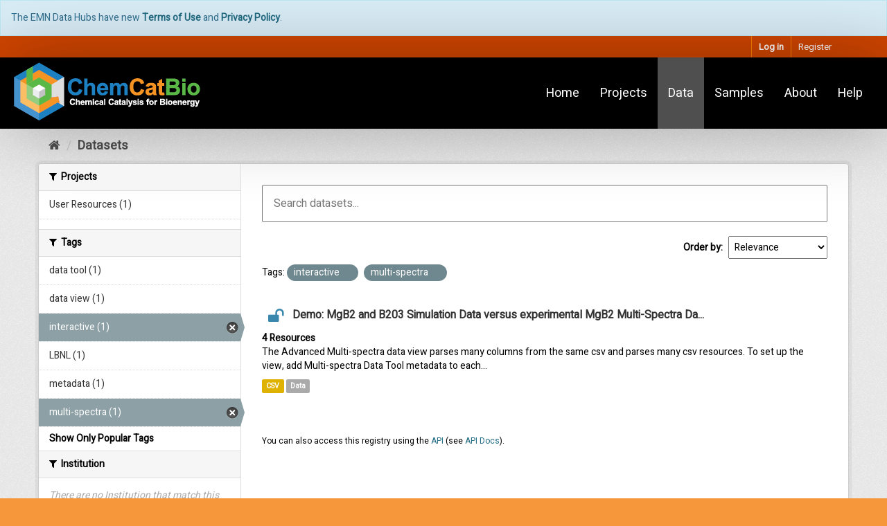

--- FILE ---
content_type: text/html; charset=utf-8
request_url: https://datahub.chemcatbio.org/dataset?_tags_limit=0&tags=interactive&tags=multi-spectra
body_size: 5795
content:


<!DOCTYPE html>
<!--[if IE 9]> <html lang="en" class="ie9"> <![endif]-->
<!--[if gt IE 8]><!--> <html lang="en"> <!--<![endif]-->
  <head>
    <link rel="stylesheet" type="text/css" href="/fanstatic/vendor/:version:2019-05-14T17:13:14.60/select2/select2.css" />
<link rel="stylesheet" type="text/css" href="/fanstatic/css/:version:2019-05-14T17:13:14.61/main.min.css" />
<link rel="stylesheet" type="text/css" href="/fanstatic/vendor/:version:2019-05-14T17:13:14.60/font-awesome/css/font-awesome.min.css" />

    <meta charset="utf-8" />
      <meta name="generator" content="ckan 2.8.2" />
      <meta name="viewport" content="width=device-width, initial-scale=1.0">
    <title>Datasets - ChemCatBio Data Hub</title>

    
    <link rel="shortcut icon" href="/base/images/ckan.ico" />
    
	
    
      
    

    <link rel="stylesheet" href="/base/css/base.css?v=1" />
    <link rel="stylesheet" href="/base/css/primary.css?v=1" />
    <link rel="stylesheet" href="/base/css/media.css?v=1" />
    <link rel="stylesheet" href="/base/css/home.css?v=1" />

	<link rel="stylesheet" href="/base/css/theme_base.css" />
	
  <link href='https://fonts.googleapis.com/css?family=Heebo' rel='stylesheet' type='text/css'>
	
  <link rel="apple-touch-icon" sizes="180x180" href="/base/images/favicons/apple-touch-icon.png">
  <link rel="icon" type="image/png" sizes="32x32" href="/base/images/favicons/favicon-32x32.png">
  <link rel="icon" type="image/png" sizes="16x16" href="/base/images/favicons/favicon-16x16.png">
  <link rel="manifest" href="/base/images/favicons/manifest.json">
  <link rel="mask-icon" href="/base/images/favicons/safari-pinned-tab.svg" color="#5bbad5">
  <link rel="shortcut icon" href="/base/images/favicons/favicon.ico">
  <meta name="msapplication-config" content="/base/images/favicons/browserconfig.xml">
  <meta name="theme-color" content="#ffffff">
  <!-- Google Tag Manager -->
  <script>(function(w,d,s,l,i){w[l]=w[l]||[];w[l].push({'gtm.start':
  new Date().getTime(),event:'gtm.js'});var f=d.getElementsByTagName(s)[0],
  j=d.createElement(s),dl=l!='dataLayer'?'&l='+l:'';j.async=true;j.src=
  'https://www.googletagmanager.com/gtm.js?id='+i+dl;f.parentNode.insertBefore(j,f);
  })(window,document,'script','dataLayer','GTM-5PDWVPD');</script>
  <!-- End Google Tag Manager -->


    
      
      
    
    
  </head>

  
  <body data-site-root="https://datahub.chemcatbio.org/" data-locale-root="https://datahub.chemcatbio.org/" >

    
    <div class="hide"><a href="#content">Skip to content</a></div>
  

  
    
  <!-- Google Tag Manager (noscript) -->
  <noscript><iframe src="https://www.googletagmanager.com/ns.html?id=GTM-5PDWVPD"
  height="0" width="0" style="display:none;visibility:hidden"></iframe></noscript>
  <!-- End Google Tag Manager (noscript) -->

  

  
  
    <div class="alert alert-info alert-dismissible">
      The EMN Data Hubs have new <strong><a href="/terms">Terms of Use</a></strong> and <strong><a href="/privacy">Privacy Policy</a></strong>.
    </div>
    <header class="account-masthead">
      <div class="container">
         
        <nav class="account not-authed">
          <ul class="list-unstyled">
            
    <li><a href="/user/login">Log in</a></li>
    <li><a class="sub" href="/user/register">Register</a></li>
    
          </ul>
        </nav>
         
      </div>
    </header>
  


  
    <div class="flash-messages">
      
          
          <div class="alert alert-danger hidden">
              <strong>NOTICE:</strong> This site works best in Chrome, Safari, and Firefox. Versions of Internet Explorer may not work correctly.
          </div>
      
      </div>
  

  
      
  

  <div class="navbar navbar-static-top">
    <div class="navbar-inner">
      <div class="clearfix">
        
          <div class="navbar_header">
            <a class="logo pull-left" href="/" title="Home">
              <img src="/base/images/site-logo.png" alt="Home" class="navbar_logo">
            </a>
          </div>
        
        
          <ul class="menu nav navbar-nav pull-right">
            
	<li><a href="/">Home</a></li><li><a href="/project">Projects</a></li><li class="active"><a href="/dataset">Data</a></li><li><a href="/sample">Samples</a></li><li><a href="/about">About</a></li><li><a href="/help">Help</a></li>

          </ul>
        
      </div>
    </div>
  </div>


  
    <div role="main">
      <div id="content" class="container">
        
          



          
            <div class="toolbar">
              
                
                  <ol class="breadcrumb">
                    
<li class="home"><a href="/"><i class="fa fa-home"></i><span> Home</span></a></li>
                    
  <li class="active"><a href="dataset_search?action=search&amp;controller=package">Datasets</a></li>

                  </ol>
                
              
            </div>
          

          <div class="row wrapper">
            
            
            

            
              <aside class="secondary col-sm-3">
                
                
<div class="filters">
  <div>
    
      

  
  
    
      
      
        <section class="module module-narrow module-shallow">
          
            <h2 class="module-heading">
              <i class="fa fa-filter"></i>
              
              
              Projects
            </h2>
          
          
            
            
              <nav>
                <ul class="unstyled nav nav-simple nav-facet">
                  
                    
                    
                    
                    
                      <li class="nav-item">
                        <a href="/dataset?organization=user-resources&amp;tags=multi-spectra&amp;tags=interactive&amp;_tags_limit=0" title="">
                          <span>User Resources (1)</span>
                        </a>
                      </li>
                  
                </ul>
              </nav>

              <p class="module-footer">
                
                  
                
              </p>
            
            
          
        </section>
      
    
  

    
      

  
  
    
      
      
        <section class="module module-narrow module-shallow">
          
            <h2 class="module-heading">
              <i class="fa fa-filter"></i>
              
              
              Tags
            </h2>
          
          
            
            
              <nav>
                <ul class="unstyled nav nav-simple nav-facet">
                  
                    
                    
                    
                    
                      <li class="nav-item">
                        <a href="/dataset?tags=data+tool&amp;tags=multi-spectra&amp;tags=interactive&amp;_tags_limit=0" title="">
                          <span>data tool (1)</span>
                        </a>
                      </li>
                  
                    
                    
                    
                    
                      <li class="nav-item">
                        <a href="/dataset?tags=multi-spectra&amp;tags=interactive&amp;tags=data+view&amp;_tags_limit=0" title="">
                          <span>data view (1)</span>
                        </a>
                      </li>
                  
                    
                    
                    
                    
                      <li class="nav-item active">
                        <a href="/dataset?_tags_limit=0&amp;tags=multi-spectra" title="">
                          <span>interactive (1)</span>
                        </a>
                      </li>
                  
                    
                    
                    
                    
                      <li class="nav-item">
                        <a href="/dataset?tags=LBNL&amp;tags=multi-spectra&amp;tags=interactive&amp;_tags_limit=0" title="">
                          <span>LBNL (1)</span>
                        </a>
                      </li>
                  
                    
                    
                    
                    
                      <li class="nav-item">
                        <a href="/dataset?tags=multi-spectra&amp;tags=interactive&amp;tags=metadata&amp;_tags_limit=0" title="">
                          <span>metadata (1)</span>
                        </a>
                      </li>
                  
                    
                    
                    
                    
                      <li class="nav-item active">
                        <a href="/dataset?_tags_limit=0&amp;tags=interactive" title="">
                          <span>multi-spectra (1)</span>
                        </a>
                      </li>
                  
                </ul>
              </nav>

              <p class="module-footer">
                
                  <a href="/dataset?tags=interactive&amp;tags=multi-spectra" class="read-more">Show Only Popular Tags</a>
                
              </p>
            
            
          
        </section>
      
    
  

    
      

  
  
    
      
      
        <section class="module module-narrow module-shallow">
          
            <h2 class="module-heading">
              <i class="fa fa-filter"></i>
              
              
              Institution
            </h2>
          
          
            
            
              <p class="module-content empty">There are no Institution that match this search</p>
            
            
          
        </section>
      
    
  

    
      

  
  
    
      
      
        <section class="module module-narrow module-shallow">
          
            <h2 class="module-heading">
              <i class="fa fa-filter"></i>
              
              
              Catalyst Type
            </h2>
          
          
            
            
              <p class="module-content empty">There are no Catalyst Type that match this search</p>
            
            
          
        </section>
      
    
  

    
      

  
  
    
      
      
        <section class="module module-narrow module-shallow">
          
            <h2 class="module-heading">
              <i class="fa fa-filter"></i>
              
              
              Data Source Type
            </h2>
          
          
            
            
              <nav>
                <ul class="unstyled nav nav-simple nav-facet">
                  
                    
                    
                    
                    
                      <li class="nav-item">
                        <a href="/dataset?vocab_data_source_type=Modeling&amp;tags=multi-spectra&amp;tags=interactive&amp;_tags_limit=0" title="">
                          <span>Modeling (1)</span>
                        </a>
                      </li>
                  
                </ul>
              </nav>

              <p class="module-footer">
                
                  
                
              </p>
            
            
          
        </section>
      
    
  

    
      

  
  
    
      
      
        <section class="module module-narrow module-shallow">
          
            <h2 class="module-heading">
              <i class="fa fa-filter"></i>
              
              
              Measurement Types
            </h2>
          
          
            
            
              <p class="module-content empty">There are no Measurement Types that match this search</p>
            
            
          
        </section>
      
    
  

    
  </div>
  <a class="close no-text hide-filters"><i class="fa fa-times-circle"></i><span class="text">close</span></a>
</div>

              </aside>
            

            
              <div class="primary col-sm-9 col-xs-12">
                
                
  <section class="module">
    <div class="module-content">
      
        
      
      
        
        
        







<form id="dataset-search-form" class="search-form no-bottom-border" method="get" data-module="select-switch">

  
    <div class="search-input control-group search-giant">
      <input type="text" class="search" name="q" value="" autocomplete="off" placeholder="Search datasets...">
      
      <button type="submit" value="search">
        <i class="icon-search"></i>
        <span>Submit</span>
      </button>
      
    </div>
  

  
    <span>
  
  

  
  
  
  <input type="hidden" name="tags" value="interactive" />
  
  
  
  
  
  <input type="hidden" name="tags" value="multi-spectra" />
  
  
  
  </span>
  

  
    
      <div class="form-select control-group control-order-by">
        <label for="field-order-by">Order by</label>
        <select id="field-order-by" name="sort">
          
            
              <option value="score desc, metadata_modified desc" selected="selected">Relevance</option>
            
          
            
              <option value="title_string asc">Name Ascending</option>
            
          
            
              <option value="title_string desc">Name Descending</option>
            
          
            
              <option value="metadata_modified desc">Last Modified</option>
            
          
            
          
        </select>
        
        <button class="btn js-hide" type="submit">Go</button>
        
      </div>
    
  

  
    
      <h2>

  
  
  
  



	<br/></h2>
    
  

  
    
      <p class="filter-list">
        
          

          
            
          

          
          <div class="filter-key-value">
            <span class="facet">Tags:</span>
            
              <span class="filtered pill">interactive
                <a href="dataset?_tags_limit=0&amp;tags=multi-spectra" class="remove" title="Remove"><i class="icon-remove"></i></a>
              </span>
            
              <span class="filtered pill">multi-spectra
                <a href="dataset?_tags_limit=0&amp;tags=interactive" class="remove" title="Remove"><i class="icon-remove"></i></a>
              </span>
            
          </div>
        
      </p>     
      <a class="show-filters btn">Filter Results</a>
    
  

</form>




      
      
        

  
    <ul class="dataset-list list-unstyled">
    	
	      
	        






  <li class="dataset-item">
    
      <div class="dataset-content">
        
          <h3 class="dataset-heading">
            
  
  



  <span class="badge badge-public" data-toggle="tooltip" data-placement="top" title="These data are public">
    <i class="fa fa-2x fa-unlock"></i>
  </span>


            
              <a href="/dataset/multi-spectra-data-tool">Demo: MgB2 and B203 Simulation Data versus experimental MgB2 Multi-Spectra Da...</a>
            
            
              
              
            
          </h3>
        
        
  
    <strong class="count">4 Resources</strong>
  

        
          
            <div>The Advanced Multi-spectra data view parses many columns from the same csv and parses many csv resources. 
To set up the view, add Multi-spectra Data Tool metadata to each...</div>
          
        
      </div>
      
        
          
            <ul class="dataset-resources list-unstyled">
              
                
                <li>
                  <a href="/dataset/multi-spectra-data-tool" class="label label-default" data-format="csv">CSV</a>
                </li>
                
                <li>
                  <a href="/dataset/multi-spectra-data-tool" class="label label-default" data-format="data">Data</a>
                </li>
                
              
            </ul>
          
        
      
    
  </li>

	      
	    
    </ul>
  

      
    </div>

    
      
    
  </section>

  
  <section class="module">
    <div class="module-content">
      
      <small>
        
        
        
           You can also access this registry using the <a href="/api/3">API</a> (see <a href="http://docs.ckan.org/en/2.8/api/">API Docs</a>). 
      </small>
      
    </div>
  </section>
  

              </div>
            
          </div>
        
      </div>
    </div>
  
    
  <div class="emn-logos">
    <div class="container">
    <div class="row">
      <div class="col-md-4">
        <span class="img_helper"></span>
        <a href="https://energy.gov/eere/energy-materials-network/energy-materials-network" id="emn_logo"  target="_blank"><img class="img-responsive" src="/base/images/logo-emn-bw.png" alt="emn logo" /></a>
      </div>

      <div class="col-md-8">
        <div class="row">
            <div class="col-md-3">
              <span class="img_helper"></span>
              <a href="https://www.nrel.gov/"><img class="img-responsive" id="nrel_logo" src="/base/images/logo-nrel-bw.png" alt="National Renewable Energy Laboratory" /></a>
            </div>
            <div class="col-md-3">
              <span class="img_helper"></span>
              <a href="https://www.pnl.gov/"><img class="img-responsive" id="pnnl_logo" src="/base/images/logo-pnnl-bw.png" alt="Pacific Northwest National Laboratory" /></a>
            </div>
            <div class="col-md-3">
              <span class="img_helper"></span>
              <a href="https://www.ornl.gov/"><img class="img-responsive" id="ornl_logo" src="/base/images/logo-oak-ridge-bw.png" alt="Oak Ridge National Laboratory" /></a>
            </div>
            <div class="col-md-3">
              <span class="img_helper"></span>
              <a href="http://www.lanl.gov/"><img class="img-responsive" id="lanl_logo" src="/base/images/logo-los-alamos-bw.png" alt="Los Alamos National Laboratory" /></a>
            </div>
        </div>
        <div class="row">
          <div class="col-md-4 ">
            <span class="img_helper"></span>
            <a href="http://www.anl.gov/"><img class="img-responsive" id="lawrence_liv_logo" src="/base/images/logo-argonne-bw.png" alt="Argonne National Laboratory" /></a>
          </div>
          <div class="col-md-4 ">
            <span class="img_helper"></span>
            <a href="http://www.sandia.gov/" ><img class="img-responsive" id="snl_logo" src="/base/images/logo-sandia-nat-lab-bw.png" alt="Sandia National Laboratory logo" /></a>
          </div>
          <div class="col-md-4 ">
            <span class="img_helper"></span>
            <a href="http://www.inl.gov/"><img class="img-responsive" id="berkeley_logo" src="/base/images/logo-idaho-nat-lab-bw.png" alt="Idaho National Laboratory" /></a>
          </div>
        </div>
      </div>
    </div>
</div>
  </div>

    
    <footer class="site-footer">
  <div class="container">
    

  <div class="row">
    <div class="col-md-12">
      
        
      
    </div>
  </div>

  <hr/>

  
    <div class="row">
      <div class="col-md-8 footer-links">
        
          <ul class="list-unstyled">
            
  <li>Use of this website constitutes acceptance of our <a href="/terms">Terms of Use</a> and <a href="/privacy">Privacy Policy</a></li>
  <li>Contact the <a href="mailto:EMNadmin@nrel.gov">data team</a> with <a href="mailto:EMNadmin@nrel.gov">questions and feedback</a> about the data hub.</li>
  <li><a href="/about">About ChemCatBio Data Hub</a></li>

          </ul>
          <ul class="list-unstyled">
            
  
  <li><a href="http://docs.ckan.org/en/2.8/api/">ChemCatBio Data Hub / CKAN API</a></li>
  <li><span class="label label-default">v2.8.2</span></li>

          </ul>
        
      </div>
      <div class="col-md-4 attribution">
        
          <p><strong>Powered by</strong> <a class="hide-text ckan-footer-logo" href="http://ckan.org">CKAN</a></p>
        
        
          
<form class="form-inline form-select lang-select" action="/util/redirect" data-module="select-switch" method="POST">
  <label for="field-lang-select">Language</label>
  <select id="field-lang-select" name="url" data-module="autocomplete" data-module-dropdown-class="lang-dropdown" data-module-container-class="lang-container">
    
      <option value="/en/dataset?_tags_limit=0&amp;tags=interactive&amp;tags=multi-spectra" selected="selected">
        English
      </option>
    
      <option value="/pt_BR/dataset?_tags_limit=0&amp;tags=interactive&amp;tags=multi-spectra" >
        português (Brasil)
      </option>
    
      <option value="/ja/dataset?_tags_limit=0&amp;tags=interactive&amp;tags=multi-spectra" >
        日本語
      </option>
    
      <option value="/it/dataset?_tags_limit=0&amp;tags=interactive&amp;tags=multi-spectra" >
        italiano
      </option>
    
      <option value="/cs_CZ/dataset?_tags_limit=0&amp;tags=interactive&amp;tags=multi-spectra" >
        čeština (Česká republika)
      </option>
    
      <option value="/ca/dataset?_tags_limit=0&amp;tags=interactive&amp;tags=multi-spectra" >
        català
      </option>
    
      <option value="/es/dataset?_tags_limit=0&amp;tags=interactive&amp;tags=multi-spectra" >
        español
      </option>
    
      <option value="/fr/dataset?_tags_limit=0&amp;tags=interactive&amp;tags=multi-spectra" >
        français
      </option>
    
      <option value="/el/dataset?_tags_limit=0&amp;tags=interactive&amp;tags=multi-spectra" >
        Ελληνικά
      </option>
    
      <option value="/sv/dataset?_tags_limit=0&amp;tags=interactive&amp;tags=multi-spectra" >
        svenska
      </option>
    
      <option value="/sr/dataset?_tags_limit=0&amp;tags=interactive&amp;tags=multi-spectra" >
        српски
      </option>
    
      <option value="/no/dataset?_tags_limit=0&amp;tags=interactive&amp;tags=multi-spectra" >
        norsk bokmål (Norge)
      </option>
    
      <option value="/sk/dataset?_tags_limit=0&amp;tags=interactive&amp;tags=multi-spectra" >
        slovenčina
      </option>
    
      <option value="/fi/dataset?_tags_limit=0&amp;tags=interactive&amp;tags=multi-spectra" >
        suomi
      </option>
    
      <option value="/ru/dataset?_tags_limit=0&amp;tags=interactive&amp;tags=multi-spectra" >
        русский
      </option>
    
      <option value="/de/dataset?_tags_limit=0&amp;tags=interactive&amp;tags=multi-spectra" >
        Deutsch
      </option>
    
      <option value="/pl/dataset?_tags_limit=0&amp;tags=interactive&amp;tags=multi-spectra" >
        polski
      </option>
    
      <option value="/nl/dataset?_tags_limit=0&amp;tags=interactive&amp;tags=multi-spectra" >
        Nederlands
      </option>
    
      <option value="/bg/dataset?_tags_limit=0&amp;tags=interactive&amp;tags=multi-spectra" >
        български
      </option>
    
      <option value="/ko_KR/dataset?_tags_limit=0&amp;tags=interactive&amp;tags=multi-spectra" >
        한국어 (대한민국)
      </option>
    
      <option value="/hu/dataset?_tags_limit=0&amp;tags=interactive&amp;tags=multi-spectra" >
        magyar
      </option>
    
      <option value="/sl/dataset?_tags_limit=0&amp;tags=interactive&amp;tags=multi-spectra" >
        slovenščina
      </option>
    
      <option value="/lv/dataset?_tags_limit=0&amp;tags=interactive&amp;tags=multi-spectra" >
        latviešu
      </option>
    
      <option value="/mk/dataset?_tags_limit=0&amp;tags=interactive&amp;tags=multi-spectra" >
        македонски
      </option>
    
      <option value="/tr/dataset?_tags_limit=0&amp;tags=interactive&amp;tags=multi-spectra" >
        Türkçe
      </option>
    
      <option value="/pt_PT/dataset?_tags_limit=0&amp;tags=interactive&amp;tags=multi-spectra" >
        português (Portugal)
      </option>
    
      <option value="/km/dataset?_tags_limit=0&amp;tags=interactive&amp;tags=multi-spectra" >
        ខ្មែរ
      </option>
    
      <option value="/lt/dataset?_tags_limit=0&amp;tags=interactive&amp;tags=multi-spectra" >
        lietuvių
      </option>
    
      <option value="/zh_CN/dataset?_tags_limit=0&amp;tags=interactive&amp;tags=multi-spectra" >
        中文 (简体, 中国)
      </option>
    
      <option value="/ro/dataset?_tags_limit=0&amp;tags=interactive&amp;tags=multi-spectra" >
        română
      </option>
    
      <option value="/da_DK/dataset?_tags_limit=0&amp;tags=interactive&amp;tags=multi-spectra" >
        dansk (Danmark)
      </option>
    
      <option value="/sr_Latn/dataset?_tags_limit=0&amp;tags=interactive&amp;tags=multi-spectra" >
        srpski (latinica)
      </option>
    
      <option value="/uk/dataset?_tags_limit=0&amp;tags=interactive&amp;tags=multi-spectra" >
        українська
      </option>
    
      <option value="/tl/dataset?_tags_limit=0&amp;tags=interactive&amp;tags=multi-spectra" >
        Filipino (Pilipinas)
      </option>
    
      <option value="/zh_TW/dataset?_tags_limit=0&amp;tags=interactive&amp;tags=multi-spectra" >
        中文 (繁體, 台灣)
      </option>
    
      <option value="/en_AU/dataset?_tags_limit=0&amp;tags=interactive&amp;tags=multi-spectra" >
        English (Australia)
      </option>
    
      <option value="/hr/dataset?_tags_limit=0&amp;tags=interactive&amp;tags=multi-spectra" >
        hrvatski
      </option>
    
      <option value="/th/dataset?_tags_limit=0&amp;tags=interactive&amp;tags=multi-spectra" >
        ไทย
      </option>
    
      <option value="/es_AR/dataset?_tags_limit=0&amp;tags=interactive&amp;tags=multi-spectra" >
        español (Argentina)
      </option>
    
      <option value="/gl/dataset?_tags_limit=0&amp;tags=interactive&amp;tags=multi-spectra" >
        galego
      </option>
    
      <option value="/ne/dataset?_tags_limit=0&amp;tags=interactive&amp;tags=multi-spectra" >
        नेपाली
      </option>
    
      <option value="/ar/dataset?_tags_limit=0&amp;tags=interactive&amp;tags=multi-spectra" >
        العربية
      </option>
    
      <option value="/mn_MN/dataset?_tags_limit=0&amp;tags=interactive&amp;tags=multi-spectra" >
        монгол (Монгол)
      </option>
    
      <option value="/sq/dataset?_tags_limit=0&amp;tags=interactive&amp;tags=multi-spectra" >
        shqip
      </option>
    
      <option value="/id/dataset?_tags_limit=0&amp;tags=interactive&amp;tags=multi-spectra" >
        Indonesia
      </option>
    
      <option value="/uk_UA/dataset?_tags_limit=0&amp;tags=interactive&amp;tags=multi-spectra" >
        українська (Україна)
      </option>
    
      <option value="/vi/dataset?_tags_limit=0&amp;tags=interactive&amp;tags=multi-spectra" >
        Tiếng Việt
      </option>
    
      <option value="/is/dataset?_tags_limit=0&amp;tags=interactive&amp;tags=multi-spectra" >
        íslenska
      </option>
    
      <option value="/fa_IR/dataset?_tags_limit=0&amp;tags=interactive&amp;tags=multi-spectra" >
        فارسی (ایران)
      </option>
    
      <option value="/he/dataset?_tags_limit=0&amp;tags=interactive&amp;tags=multi-spectra" >
        עברית
      </option>
    
  </select>
  <button class="btn btn-default js-hide" type="submit">Go</button>
</form>
        
      </div>
    </div>
    


  </div>

  
    
  
</footer>
  

    
    
    
  
    

      
  <script>document.getElementsByTagName('html')[0].className += ' js';</script>
<script type="text/javascript" src="/fanstatic/vendor/:version:2019-05-14T17:13:14.60/jquery.min.js"></script>
<script type="text/javascript" src="/fanstatic/vendor/:version:2019-05-14T17:13:14.60/:bundle:bootstrap/js/bootstrap.min.js;jed.min.js;moment-with-locales.js;select2/select2.min.js"></script>
<script type="text/javascript" src="/fanstatic/base/:version:2025-02-04T21:04:34.82/:bundle:plugins/jquery.inherit.min.js;plugins/jquery.proxy-all.min.js;plugins/jquery.url-helpers.min.js;plugins/jquery.date-helpers.min.js;plugins/jquery.slug.min.js;plugins/jquery.slug-preview.min.js;plugins/jquery.truncator.min.js;plugins/jquery.masonry.min.js;plugins/jquery.form-warning.min.js;plugins/jquery.images-loaded.min.js;sandbox.min.js;module.min.js;pubsub.min.js;client.min.js;notify.min.js;i18n.min.js;main.min.js;modules/select-switch.min.js;modules/slug-preview.min.js;modules/basic-form.min.js;modules/confirm-action.min.js;modules/api-info.min.js;modules/autocomplete.min.js;modules/custom-fields.min.js;modules/data-viewer.min.js;modules/table-selectable-rows.min.js;modules/resource-form.min.js;modules/resource-upload-field.min.js;modules/resource-reorder.min.js;modules/resource-view-reorder.min.js;modules/follow.min.js;modules/activity-stream.min.js;modules/dashboard.min.js;modules/resource-view-embed.min.js;view-filters.min.js;modules/resource-view-filters-form.min.js;modules/resource-view-filters.min.js;modules/table-toggle-more.min.js;modules/dataset-visibility.min.js;modules/media-grid.min.js;modules/image-upload.min.js;modules/followers-counter.min.js"></script>
<script type="text/javascript" src="/fanstatic/emn_theme/:version:2019-05-23T22:02:10.12/index.js"></script></body>
</html>

--- FILE ---
content_type: text/css
request_url: https://datahub.chemcatbio.org/base/css/primary.css?v=1
body_size: -44
content:
.primary {
	padding: unset;
}

.module-content.page-header {
	margin-top: 0;
}

--- FILE ---
content_type: text/css
request_url: https://datahub.chemcatbio.org/base/css/theme_base.css
body_size: 2533
content:
.logo {
	content: " ";
	display: table;
}

.navbar-inner {
  background-color: #000000;
  background-image: none;
  border: none;
  box-shadow: 10px 0px 100px rgba(0,0,0,0.3);
  min-height: 40px;
  padding-left: 20px;
  padding-right: 20px;
}

.navbar.navbar-static-top {
  margin-bottom: 0;
  border: 0px;
}

.navbar_logo {
  max-width: 304px;
  margin-left: 17px;
  margin: 0;
}

.navbar .nav > li > a {
  color: #FFFFFF;
  text-shadow: none;
  /* font-size: 18px; */
  line-height: 73px;
}

.navbar .nav > .active > a, .navbar .nav > .active > a:hover, .navbar .nav > .active > a:focus {
  color: #FFFFFF;
  background-color: rgba(158, 158, 158, 0.5);
}

.navbar .nav > li > a:focus,
.navbar .nav > li > a:hover {
  color: #eeeeee;
  background-color: rgba(158, 158, 158, 0.5);
}

.navbar-nav li {
  font-size: 18px;
  line-height: 78px;
}

.emn-logos {
  background-color: #000000;
  padding-top: 50px;
  padding-bottom: 50px;
}

/* css from Sarah Havig in communications */

body {
  color: #000;
  background-color: #f6973c;
  font-family: Heebo,Helvetica,Arial,sans-serif;
  font-size: 14px;
  line-height: 20px;
}

.account-masthead {
  background: #d04500;
  color: #ffffff;
  min-height: 30px;
}

.account-masthead .account ul li {
  border-left: 1px solid #f67f00;
}

.account-masthead .account ul li a:hover {
  background-color: #f67f00;
}

.account-masthead .account ul li a {
  color: #ffffff;
}

.main-box {
  background-color: rgba(255, 255, 255, 0.9);
}

.hero .header-strip-subtext {
  color: #ffffff;
}

.hero .header-strip-subtext a {
  color: #6cc6fc;
}

.main-box-icon {
  color: #f67f00;
}

.navbar .navbar_logo {
  position: relative;
  top: 7px;
}

.masthead {
  background: #fff none repeat scroll 0 0;
  color: #000;
  min-height: 55px;
}

.masthead .nav > li > a, .masthead .nav > li > a:focus, .masthead .nav > li > a:hover, .masthead .nav > .active > a, .masthead .nav > .active > a:hover, .masthead .nav > .active > a:focus {
  color: #000;
  text-shadow: none;
}

.masthead .navigation .nav-pills li a:hover, .masthead .navigation .nav-pills li.active a {
  background-color: #000;
}

.site-footer {
  background: #f6973c;
  color: #ffffff;
  min-height: 55px;
  padding: 20px 0;
}

.footer_logo {
  height: 60px;
}

.hero {
  background: #eeeeee url("../images/hero_background.jpg");
  background-size: cover;
}

/* Home-page */

.header-strip-title h1 {
  color: #eeeeee;
  font-size: 30px;
  letter-spacing: -1px;
  line-height: 25px;
}

.header-strip .main-box-label, .header-strip .recently-published .main-box-label {
  color: #882B10;
  font-size: 16px;
  font-weight: 700;
  margin-bottom: 10px;
}

/* background */
